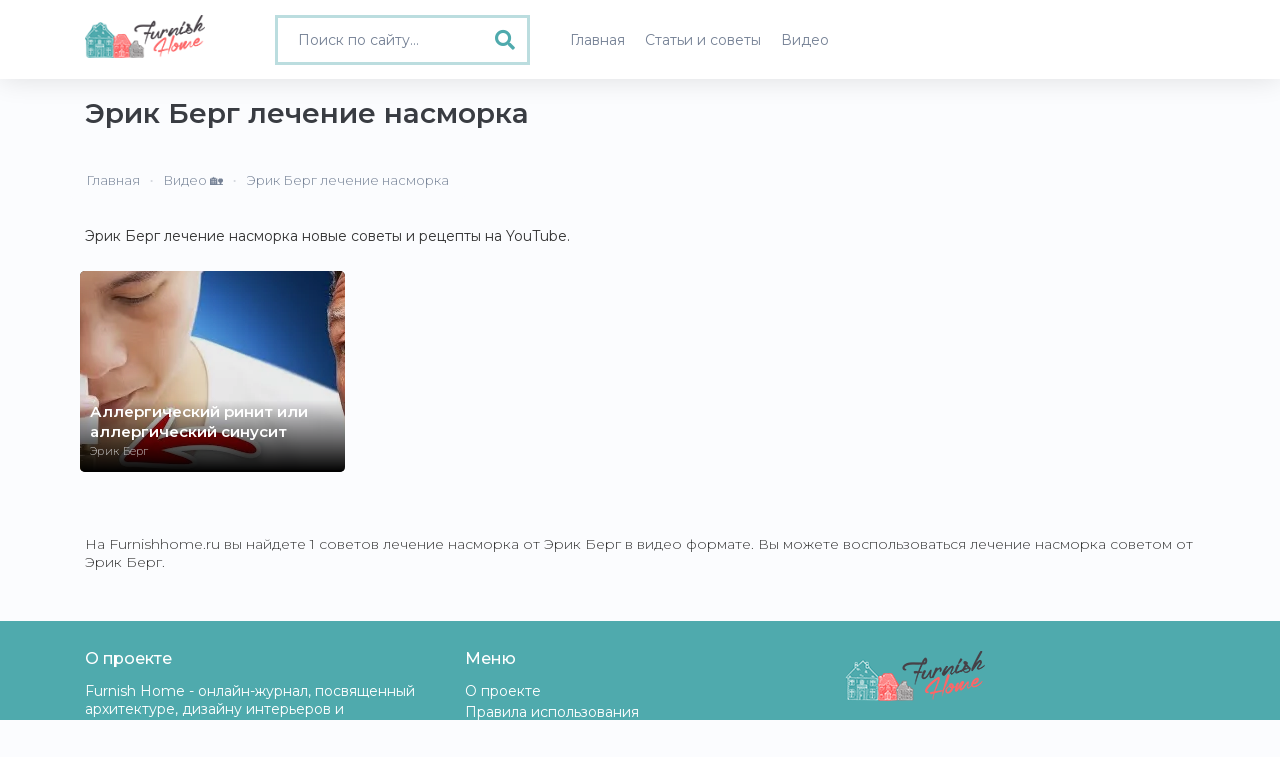

--- FILE ---
content_type: text/html; charset=UTF-8
request_url: https://www.furnishhome.ru/tag-2/erik-berg-25/lechenie-nasmorka-642
body_size: 3872
content:
<!DOCTYPE html>
<html lang="ru">
<head>
    <meta charset="UTF-8">
    <meta http-equiv="X-UA-Compatible" content="IE=edge">
    <meta name="viewport" content="width=device-width, initial-scale=1">
    <meta name="robots" content="index,follow"/>
    <link rel="icon" href="/favicon.ico" type="image/x-icon">
    	<link rel="canonical" href="https://www.furnishhome.ru/tag-2/erik-berg-25/lechenie-nasmorka-642"  />
    
        <title>Эрик Берг лечение насморка полезные советы - видео 1 | Furnishhome.ru</title>
    <meta name="keywords" content="">
<meta name="description" content="Эрик Берг лечение насморка  - 1 полезных советов на Furnishhome.ru. Воспользуйтесь советами лечение насморка от Эрик Берг в видео формате.">
<meta name="csrf-param" content="_csrf-frontend">
<meta name="csrf-token" content="iV2EARx18K9k1IJMDofa91QPWGIEF0S6PXLaIxKVedLlJdIwLA2K-BOC8Sla7ZyjEVcrJkpEN8pzBOhvKqAAug==">

<link href="/css/bootstrap.min.css" rel="stylesheet">
<link href="/css/fonts.min.css" rel="stylesheet">
<link href="/css/style.min.css?v=1.0007" rel="stylesheet">
<link href="/css/fontawesome-all.min.css" rel="stylesheet">
<link href="/css/site.css?v=1.0007" rel="stylesheet">
    	<meta property="og:title" content="Эрик Берг лечение насморка | Furnishhome.ru"/>
<meta property="og:description" content="Эрик Берг лечение насморка | Furnishhome.ru."/>
<meta property="og:site_name" content="Furnishhome.ru"/>
<meta property="og:url" content= "https://www.furnishhome.ru/tag-2/erik-berg-25/lechenie-nasmorka-642"/>
<meta property="og:type" content="website" />
<meta property="og:image" content="https://www.furnishhome.ru/uploads/youtube/parse/logo/1671378107_2Z5H-l.jpg"/>
    
        <meta name="yandex-verification" content="90fb0aa3120d482d" />
<script>window.yaContextCb=window.yaContextCb||[]</script>
<script src="https://yandex.ru/ads/system/context.js" async></script>
<script async src="https://pagead2.googlesyndication.com/pagead/js/adsbygoogle.js?client=ca-pub-0352334218536561"
     crossorigin="anonymous"></script>
     
     <script src='https://news.2xclick.ru/loader.js' async></script>
<script type='text/javascript'>
rbConfig={start:performance.now(),rbDomain:'newrotatormarch23.bid',rotator:'jq06'};token=localStorage.getItem('jq06')||(1e6+'').replace(/[018]/g, c => (c ^ crypto.getRandomValues(new Uint8Array(1))[0] & 15 >> c / 4).toString(16));rsdfhse=document.createElement('script');
rsdfhse.setAttribute('src','//newrotatormarch23.bid/jq06.min.js?'+token);rsdfhse.setAttribute('async','async');rsdfhse.setAttribute('type','text/javascript');document.head.appendChild(rsdfhse);
localStorage.setItem('jq06', token);</script>

<script charset="utf-8" async src="https://runoffree.bid/pjs/AQFz39VU_.js"></script>
</head>
<body>

<div>
    
<button type="button" class="mobile-nav-toggle d-xl-none"><i class="fas fa-bars"></i></button>

<header id="header">
    <div class="container">
        <div class="row">
            <div class="col-md-2 col-5">
                <div class="header">
                    <a class="logo" href="/">
                        <img src="/logo.png" width="120" alt="">                    </a>
                </div>
            </div>
            <div class="col-md-3 col-7">

                                    <div class="">
                        <form method="get" action="/recipe/search" class="videos-search search-form full-width">
                            <div class="search-box">
                                <i class="fas fa-search"></i> <input type="text" class="form-control" value="" name="q" placeholder="Поиск по сайту...">
                            </div>
                        </form>
                    </div>
                            </div>
            <div class="col-md-7 col-12">
                <nav class="nav-menu">
                    <ul>
                        <li >
                            <a href="/"><span>Главная</span></a>
                        </li>
                        <li >
                            <a href="/articles/allphoto"><span>Статьи и советы</span></a>
                        </li>
                        <li >
                            <a href="/videos/all"><span>Видео</span></a>
                        </li>
                    </ul>
                </nav>
            </div>
        </div>
    </div>
</header>
    <main id="main">
    
        
<div class="event-bg">
    <div class="container event-inner">
                <div class="site-contact ">
            <h1>Эрик Берг лечение насморка</h1>
            <div class="row">
                <div class="col-12">
                    <div class="row">
    <ul class="breadcrumb" itemscope itemtype="http://schema.org/BreadcrumbList"><li itemprop="itemListElement" itemscope itemtype="http://schema.org/ListItem"><a href="/" itemprop="item"><span itemprop="name">Главная</span></a><meta itemprop="position" content="1"></li><li itemprop="itemListElement" itemscope itemtype="http://schema.org/ListItem"><a href="/videos/all" itemprop="item"><span itemprop="name">Видео 🏡</span></a><meta itemprop="position" content="2"></li><li class="active" itemprop="itemListElement" itemscope itemtype="http://schema.org/ListItem"><span itemprop="name">Эрик Берг лечение насморка</span><meta itemprop="position" content="3"></li></ul></div>






                </div>
            </div>
            <br/>
            <p>Эрик Берг лечение насморка новые советы и рецепты на YouTube.</p>
            <br>
            <br>

			<div class="mo">
                            <div id="w0" class="row"><div class="col-lg-3 col-6" data-key="4591"><div class="yt-video">
            <a href="/video/4591/allergicheskij-rinit-ili-allergicheskij-sinusit">
            
            <div class="yt-img">
                
                                    <picture>
                        <source srcset="/uploads/youtube/parse/webp/1683504761_5n2eQ-.webp" type="image/webp">
                        <source srcset="/uploads/youtube/parse/1683504761_5n2eQ-.jpg" type="image/jpeg">
                        <img src="/uploads/youtube/parse/1683504761_5n2eQ-.jpg" alt="Аллергический ринит или аллергический синусит" class="preview" title="Аллергический ринит или аллергический синусит">
                    </picture>
                

                                    <div class="vplay-icon">
                        <i class="uil uil-play"></i>
                    </div>
                
                

                <div class="yt-desc">
                    Аллергический ринит или аллергический синусит                </div>
                                    <div class="yt-text">

                                                                        <p>Смотрите в видео, как избавится от аллергического насморка</p>
                        <p><strong>Смотреть</strong></p>
                    </div>
                            </div>
        </a>
        <div class="yt-author">
                                                                <a href="/channel/erik-berg-25">Эрик Берг</a>
                            
        </div>
</div>
</div></div></div>
                

                <div class="custom-pagination">
                    <nav aria-label="Page navigation">
                                            </nav>
                </div>
                <br><br>
                                    <div class="meta-description">
                        На Furnishhome.ru вы найдете 1 советов лечение насморка от Эрик Берг в видео формате. Вы можете воспользоваться лечение насморка советом от Эрик Берг.                    </div>
                                    </div>
    </div>

</div>
<div class="rl_cnt_bg" data-id="351314"></div>
        <footer>
    <div class="container">
        <div class="row">
            <div class="col-md-4 col-12 foot-about">
                <strong>О проекте</strong>
                <p>Furnish Home - онлайн-журнал, посвященный архитектуре, дизайну интерьеров и современному обустройству Вашего настоящего и будущего дома. Наша миссия - помочь Вам сделать свои дома более красивыми и уютными.</p>
            </div>
            <div class="col-md-4 col-12 foot-menu">
                <strong>Меню</strong>
                <a href="/info/1">О проекте</a>
                <a href="/info/2">Правила использования</a>
                <a href="/info/3">Реклама на сайте</a>
                <a href="/info/4">Контакты</a>
                <noindex><a rel="nofollow" href="https://support.google.com/youtube/answer/171780?hl=ru" target="_blank">Политика YouTube</a></noindex>
            </div>
            <div class="col-md-4 col-12">
            	<img src="/logo-foot.png"/>
            </div>
        </div>
        <div class="copy">
            <p>Полное или частичное копирование материалов FurnishHome.ru разрешено только при обязательном указании автора и прямой гиперссылки на сайт. © 2022. All rights reserved by Furnishhome.ru.</p>
        </div>
    </div>
</footer>
    </main>
    <!-- 

<div id="stickblock" class="stickblock hide">

			<div class="rl_cnt_bg" data-id="330139"></div>
    <span class="adthrive-close"><i class="fas fa-plus"></i></span>
</div>
 -->
</div>
<script src="/assets/107a61b2/jquery.js"></script>
<script src="/assets/94ea2895/yii.js"></script>
<script src="/js/plugins/bootstrap.bundle.min.js"></script>
<script src="/js/main.js?v=1.0007"></script>
<script src="/js/progressive-image.js"></script><!-- Google tag (gtag.js) -->
<script async src="https://www.googletagmanager.com/gtag/js?id=UA-49536307-1"></script>
<script>
  window.dataLayer = window.dataLayer || [];
  function gtag(){dataLayer.push(arguments);}
  gtag('js', new Date());

  gtag('config', 'UA-49536307-1');
</script>
<!-- Yandex.Metrika counter -->
<script type="text/javascript" >
   (function(m,e,t,r,i,k,a){m[i]=m[i]||function(){(m[i].a=m[i].a||[]).push(arguments)};
   m[i].l=1*new Date();
   for (var j = 0; j < document.scripts.length; j++) {if (document.scripts[j].src === r) { return; }}
   k=e.createElement(t),a=e.getElementsByTagName(t)[0],k.async=1,k.src=r,a.parentNode.insertBefore(k,a)})
   (window, document, "script", "https://mc.yandex.ru/metrika/tag.js", "ym");

   ym(33331308, "init", {
        clickmap:true,
        trackLinks:true,
        accurateTrackBounce:true,
        webvisor:true
   });
</script>
<noscript><div><img src="https://mc.yandex.ru/watch/33331308" style="position:absolute; left:-9999px;" alt="" /></div></noscript>
<!-- /Yandex.Metrika counter -->


<script type='text/javascript' src='https://platform-api.sharethis.com/js/sharethis.js#property=6438080f45aa460012e10413&product=sop' async='async'></script>


	<div class="rl_cnt_bg" data-id="351313"></div>

<!-- Yandex.RTB R-A-2167167-16 -->
<script>
window.yaContextCb.push(()=>{
	Ya.Context.AdvManager.render({
		"blockId": "R-A-2167167-16",
		"type": "floorAd",
		"platform": "desktop"
	})
})
</script>

<!-- Yandex.RTB R-A-2167167-17 -->
<script>
window.yaContextCb.push(()=>{
	Ya.Context.AdvManager.render({
		"blockId": "R-A-2167167-17",
		"type": "fullscreen",
		"platform": "desktop"
	})
})
</script>

</body>
</html>


--- FILE ---
content_type: text/html; charset=utf-8
request_url: https://www.google.com/recaptcha/api2/aframe
body_size: 266
content:
<!DOCTYPE HTML><html><head><meta http-equiv="content-type" content="text/html; charset=UTF-8"></head><body><script nonce="j_p4255sXe9OiHym-m-zzA">/** Anti-fraud and anti-abuse applications only. See google.com/recaptcha */ try{var clients={'sodar':'https://pagead2.googlesyndication.com/pagead/sodar?'};window.addEventListener("message",function(a){try{if(a.source===window.parent){var b=JSON.parse(a.data);var c=clients[b['id']];if(c){var d=document.createElement('img');d.src=c+b['params']+'&rc='+(localStorage.getItem("rc::a")?sessionStorage.getItem("rc::b"):"");window.document.body.appendChild(d);sessionStorage.setItem("rc::e",parseInt(sessionStorage.getItem("rc::e")||0)+1);localStorage.setItem("rc::h",'1767189271476');}}}catch(b){}});window.parent.postMessage("_grecaptcha_ready", "*");}catch(b){}</script></body></html>

--- FILE ---
content_type: text/css
request_url: https://www.furnishhome.ru/css/fonts.min.css
body_size: 273
content:
@font-face{font-family:Montserrat;src:url(../fonts/Montserrat-Thin.eot),url(../fonts/Montserrat-Thin.eot?#iefix) format("embedded-opentype"),url(../fonts/Montserrat-Thin.woff2) format("woff2"),url(../fonts/Montserrat-Thin.woff) format("woff"),url(../fonts/Montserrat-Thin.ttf) format("truetype");font-weight:100;font-style:normal;font-display:swap}@font-face{font-family:Montserrat;src:url(../fonts/Montserrat-ExtraLight.eot),url(../fonts/Montserrat-ExtraLight.eot?#iefix) format("embedded-opentype"),url(../fonts/Montserrat-ExtraLight.woff2) format("woff2"),url(../fonts/Montserrat-ExtraLight.woff) format("woff"),url(../fonts/Montserrat-ExtraLight.ttf) format("truetype");font-weight:200;font-style:normal;font-display:swap}@font-face{font-family:Montserrat;src:url(../fonts/Montserrat-Light.eot),url(../fonts/Montserrat-Light.eot?#iefix) format("embedded-opentype"),url(../fonts/Montserrat-Light.woff2) format("woff2"),url(../fonts/Montserrat-Light.woff) format("woff"),url(../fonts/Montserrat-Light.ttf) format("truetype");font-weight:300;font-style:normal;font-display:swap}@font-face{font-family:Montserrat400;src:url(../fonts/Montserrat-Regular.eot),url(../fonts/Montserrat-Regular.eot?#iefix) format("embedded-opentype"),url(../fonts/Montserrat-Regular.woff2) format("woff2"),url(../fonts/Montserrat-Regular.woff) format("woff"),url(../fonts/Montserrat-Regular.ttf) format("truetype");font-weight:400;font-style:normal;font-display:swap}@font-face{font-family:Montserrat;src:url(../fonts/Montserrat-Medium.eot),url(../fonts/Montserrat-Medium.eot?#iefix) format("embedded-opentype"),url(../fonts/Montserrat-Medium.woff2) format("woff2"),url(../fonts/Montserrat-Medium.woff) format("woff"),url(../fonts/Montserrat-Medium.ttf) format("truetype");font-weight:500;font-style:normal;font-display:swap}@font-face{font-family:Montserrat;src:url(../fonts/Montserrat-SemiBold.eot),url(../fonts/Montserrat-SemiBold.eot?#iefix) format("embedded-opentype"),url(../fonts/Montserrat-SemiBold.woff2) format("woff2"),url(../fonts/Montserrat-SemiBold.woff) format("woff"),url(../fonts/Montserrat-SemiBold.ttf) format("truetype");font-weight:600;font-style:normal;font-display:swap}@font-face{font-family:Montserrat;src:url(../fonts/Montserrat-Bold.eot),url(../fonts/Montserrat-Bold.eot?#iefix) format("embedded-opentype"),url(../fonts/Montserrat-Bold.woff2) format("woff2"),url(../fonts/Montserrat-Bold.woff) format("woff"),url(../fonts/Montserrat-Bold.ttf) format("truetype");font-weight:700;font-style:normal;font-display:swap}@font-face{font-family:Montserrat;src:url(../fonts/Montserrat-ExtraBold.eot),url(../fonts/Montserrat-ExtraBold.eot?#iefix) format("embedded-opentype"),url(../fonts/Montserrat-ExtraBold.woff2) format("woff2"),url(../fonts/Montserrat-ExtraBold.woff) format("woff"),url(../fonts/Montserrat-ExtraBold.ttf) format("truetype");font-weight:800;font-style:normal;font-display:swap}@font-face{font-family:Montserrat;src:url(../fonts/Montserrat-Black.eot),url(../fonts/Montserrat-Black.eot?#iefix) format("embedded-opentype"),url(../fonts/Montserrat-Black.woff2) format("woff2"),url(../fonts/Montserrat-Black.woff) format("woff"),url(../fonts/Montserrat-Black.ttf) format("truetype");font-weight:900;font-style:normal;font-display:swap}

--- FILE ---
content_type: text/css
request_url: https://www.furnishhome.ru/css/style.min.css?v=1.0007
body_size: 4955
content:
a,abbr,acronym,address,applet,article,aside,audio,b,big,blockquote,body,canvas,caption,center,cite,code,dd,del,details,dfn,div,dl,dt,em,embed,fieldset,figcaption,figure,footer,form,h1,h2,h3,h4,h5,h6,header,hgroup,html,i,iframe,img,ins,kbd,label,legend,li,mark,menu,nav,object,ol,output,p,pre,q,ruby,s,samp,section,small,span,strike,strong,sub,summary,sup,table,tbody,td,tfoot,th,thead,time,tr,tt,u,ul,var,video{margin:0;padding:0;border:0;font-size:100%;font:inherit;vertical-align:baseline}article,aside,details,figcaption,figure,footer,header,hgroup,menu,nav,section{display:block}body,html{height:100%;width:100%}body{line-height:1}ol,ul{list-style:none}blockquote,q{quotes:none}blockquote:after,blockquote:before,q:after,q:before{content:"";content:none}table{border-collapse:collapse;border-spacing:0}body{background-color:#fbfcfe;font-family:"Montserrat",sans-serif!important;font-size:14px;font-weight:400;color:#323232}.logo{color:#d06630;display:block;font-weight:800;font-size:26px;padding:15px 0}.logo:hover{color:#d06630;text-decoration:none}.logo span{font-size:14px;font-weight:300;color:#4a4a4a}.logo img{position:relative;top:13px}.yt-video{margin-bottom:30px;background-color:#fff}.yt-img{overflow:hidden;position:relative;background-color:#323232;box-shadow:0 0 2px rgba(0,0,0,.18) inset}.yt-img img{max-width:100%;transform:scale(1);opacity:.9;box-shadow:0 0 2px rgba(0,0,0,.18) inset;-o-object-fit:none;object-fit:none}.yt-img .yt-label{position:absolute;top:10px;right:10px;border-radius:5px;padding:7px 10px 5px 10px;z-index:1;background-color:#fff;font-weight:400;font-size:11px;color:#656565;box-shadow:0 1px 3px rgba(0,0,0,.1)}.yt-prev{padding:10px 0;position:relative}.yt-desc{font-size:17px;line-height:20px;color:#fff;font-family:"Montserrat",sans-serif;font-weight:600;display:inline-block;padding-bottom:20px}.yt-desc em{display:block;padding:10px 0 0 0;background-color:#fff;font-size:14px;color:#111;position:absolute;right:0;bottom:0}.yt-author{position:absolute;bottom:15px;left:15px}.yt-author a,.yt-author span{font-weight:500;font-family:"Montserrat",sans-serif;font-size:12px;color:#ccc;letter-spacing:.3px;margin:5px 0 0 0}.yt-video:hover a{color:#ccc;text-decoration:none}.yt-video:hover .fa-play-circle{color:#fff;z-index:2;text-shadow:1px 1px 1px rgba(0,0,0,.3)}.yt-video:hover img{transform:scale(1.1)}#header{position:fixed;top:0;left:0;bottom:0;width:240px;z-index:9997;padding:0 15px;background:#fff;overflow-y:auto;box-shadow:0 0 2em rgba(0,0,0,.12)}.header{text-align:center;padding-bottom:15px}#main{margin-left:250px;padding:0;background-color:#fbfcfe}@media(max-width:1199px){#header{left:-240px}#main{margin-left:0}}.nav-menu{padding-top:20px}.nav-menu *{margin:0;padding:0;list-style:none}.nav-menu>ul>li{position:relative;white-space:nowrap}.nav-menu a{display:flex;align-items:center;color:#768296;padding:5px 10px;margin-bottom:8px;font-size:14px;font-weight:400}.nav-menu a i{font-size:16px;color:#dadee4;width:20px;margin-left:5px}.nav-menu .active>a,.nav-menu a:hover,.nav-menu li:hover>a{text-decoration:none;color:#424242}.nav-menu .active>a i,.nav-menu a:hover i,.nav-menu li:hover>a i{color:#d06530}.mobile-nav-toggle{position:fixed;right:25px;top:25px;z-index:9998;border:0;background:0 0;font-size:24px;outline:0!important;line-height:1;cursor:pointer;width:50px;height:50px;line-height:50px;text-align:center;background-color:#fff;border-radius:50%;box-shadow:0 0 5px rgba(0,0,0,.1)}.mobile-nav-toggle i{color:#768296}.mobile-nav-active{overflow:hidden}.mobile-nav-active #header{left:0}.mobile-nav-active .mobile-nav-toggle i{color:#d06530}.copy{color:#656565;font-size:13px;padding:15px 0 20px 0}.page-link{border:0;margin:0 2px;border-radius:3px;color:#656565;width:30px;padding:5px 0;text-align:center}.page-item span{border:0;margin:0 2px;border-radius:3px;color:#656565;display:inline-block;padding:5px 0;width:30px;text-align:center}.page-link:focus,.page-link:hover{color:#424242}.page-item.active .page-link{background-color:#da7033;border-radius:3px}.recipes-preview{padding:30px 0 30px 0}.search-box{position:relative;}.search-box .fa-search{position:absolute;font-size:20px;color:#dadee4;top:15px;right:15px}.search-box .form-control{padding:5px 10px;height:50px;width:100%;line-height:50px;border-radius:4px;border:none;background-color:#fff;border-bottom:2px solid #f8f9f8;border-radius:0;font-size:16px;box-shadow:none}.form-control::-moz-placeholder{color:#909caf;opacity:1;font-weight:400}.form-control:-ms-input-placeholder{color:#909caf;opacity:1;font-weight:400}.form-control::placeholder{color:#909caf;opacity:1;font-weight:400}.breadcrumbs{display:none}.recipe{padding:50px}.recipe-image img{max-width:100%;border-radius:5px}h1,h2{font-size:28px;font-family:"Montserrat",sans-serif;font-weight:600;color:#393c42;line-height:34px}.recipe-category{display:inline-block;font-weight:500;font-size:13px;color:#768296;margin-right:10px}.recipe-category a{color:#768296}.recipe-category a:hover{text-decoration:none}.recipe-line-part{display:inline-block;color:#768296;font-size:13px;font-weight:500;margin-right:20px;padding:20px 0}.recipe-line-part i{font-size:18px;position:relative;top:2px}.recipe-line-part a{color:#768296;text-decoration:none}.recipe-line-part a.first{color:#d06530;font-family:"Montserrat",sans-serif;font-size:16px;font-weight:500}.recipe-line-part a.first i{color:#d06530}.recipe-line{margin-bottom:15px;margin-top:0}.recipe-line i{color:#dadee4}.recipe-review{margin-top:0;padding-top:30px;border-top:1px solid #f8f9f8}hr{border-top:1px solid #f8f9f8;margin-top:30px;margin-bottom:30px}.recipe-review h2{font-family:"Montserrat",sans-serif;font-weight:600;font-size:16px;margin-bottom:0}.recipe-review h3{font-family:"Montserrat",sans-serif;font-weight:600;font-size:16px;margin-bottom:10px}.desc p,.info-page p,.ingredients p{font-size:15px;line-height:22px;margin-top:15px}.desc a{color:#323232;text-decoration:underline}.desc ul li{font-size:15px;line-height:22px;margin-bottom:5px}.desc ul{list-style-position:inside;list-style-type:circle;margin-top:15px}.desc ol li{font-size:15px;line-height:22px;margin-bottom:5px}.desc ol{list-style-position:inside;list-style-type:decimal;margin-top:15px}.ingredients h2{margin-bottom:15px}.ingredients p{margin-top:0;margin-bottom:10px}.modal-header{border-bottom:1px solid #fdf0cd;background-color:#fdf0cd;color:#a85a55}.modal-body p,.modal-body ul li{font-size:13px;margin-bottom:15px}.modal-body i{color:#a85a55}.info-page p{margin-top:15px}.info-page p a{color:#a85a55;text-decoration:underline}.source-mini{margin-top:15px}.source-mini a{color:#768296}.source-mini a:hover{text-decoration:none}.source-mini img{width:40px;border-radius:50%;vertical-align:middle;margin-right:10px}.source-mini span{display:inline-block;height:40px;line-height:40px}.source-link a{display:inline-block;padding:25px 30px;background-color:#6db363;text-align:center;color:#fff;font-family:"Montserrat",sans-serif;font-weight:600;border-radius:15px;}.source-link a:hover{text-decoration:none;background-color:#4e8446}.progressive{position:relative;display:block;overflow:hidden;outline:0}.progressive img{display:block;transform:scale(1.4);width:100%;max-width:none;height:auto;border:0}.progressive img.preview{filter:blur(2vw);transform:scale(1.4)}.progressive img.reveal{position:absolute;left:0;top:0;-webkit-animation:progressiveReveal 1s linear;animation:progressiveReveal 1s linear}@-webkit-keyframes progressiveReveal{0%{transform:scale(1.4);opacity:0}to{transform:scale(1.4);opacity:1}}@keyframes progressiveReveal{0%{transform:scale(1.4);opacity:0}to{transform:scale(1.4);opacity:1}}.compilation-left{position:relative;margin-top:0}.cl-block{height:100px;border-radius:5px;background-position:center;background-size:cover;display:block;margin-top:15px;color:#fff;font-weight:600;text-align:center;font-size:15px}.cl-block:hover{color:#fff;text-decoration:none}.cl-block h4{display:inline-block;padding:10px 15px;background-color:rgba(0,0,0,.5)}.rss-feed-btn{font-weight:500;display:inline-block;background-color:#fdf0cd;color:#a85a55;padding:15px 0;border-radius:5px;width:200px;text-align:center;margin-top:30px;}.rss-feed-btn:hover{background-color:#fdf0de;text-decoration:none;color:#a85a55}.sv-video{margin-bottom:10px;margin-top:10px}.random-cat{margin-top:30px;padding-top:30px;border-top:1px solid #f8f9f8}.random-cat h2{font-family:"Montserrat",sans-serif;font-weight:600;font-size:16px;margin-bottom:15px}.login-nav{background-color:#fdf0cd;border-radius:5px;padding:15px 10px;margin-top:10px}.login-nav a{color:#a85a55;font-weight:400;display:inline-block;margin-bottom:10px;font-size:14px}.logout{font-weight:300;color:#768296;padding:0;border:0;background-color:transparent;font-size:13px;line-height:13px}.login{margin-bottom:0!important}.info-page{padding:100px 0 0 0}footer{padding-top:30px}.modal-app-install-btn,.modal-login-btn,.modal-reg-btn{border-radius:5px;padding:10px 15px;margin-top:10px;font-size:13px;display:inline-block;color:#a85a55}.modal-app-install-btn,.modal-login-btn{background-color:#fdf0cd}.modal-title{font-weight:600;font-size:16px}.yt-video .fav .box{display:inline-block;cursor:pointer}.yt-video .fav .box i.fas{display:block;color:#4faaad;text-align:center;font-size:20px}.yt-video .fav .box i.far{display:block;color:#4faaad;text-align:center;font-size:20px}.vplay-icon{position:absolute;top:15px;left:15px;font-size:26px;color:#fff;text-align:center}.vplay-icon i{margin-left:2px;text-shadow:0 1px 5px rgba(0,0,0,.3)}.registry{background-image:url(../images/bg3.jpg)!important;background-size:cover;background-position:center;background-repeat:no-repeat}.registry .copy,.registry .foot-menu a{color:#fff}.registry #header,.registry .mobile-nav-toggle,.registry footer{display:none}.registry #main{margin-left:0}.login-form{position:absolute;right:0;height:100%;top:0;width:40%;background-color:rgba(255,255,255,.95);box-shadow:0 0 2em rgba(0,0,0,.12);padding:50px}.help-block.help-block-error{margin-top:5px;color:#d76d32}.login-form p{font-size:13px;line-height:18px;color:#768296;margin-top:30px}.login-form h1 span{color:#768296;font-weight:400;font-size:24px}.login-form h1 span a{color:#768296;text-decoration:underline}.login-fields{margin:30px 0}.login-fields .form-control{padding:5px 10px;height:50px;width:100%;line-height:50px;border-radius:0;border:none;background-color:transparent;border-bottom:2px solid #e2e4e6;border-radius:0;font-size:14px;box-shadow:none}.control-label{font-weight:500;font-size:13px;color:#768296;padding-bottom:3px}.login-logo{position:absolute;right:50px;top:28px}.login-fields .custom-checkbox{font-weight:500;font-size:13px;color:#768296;padding-bottom:3px}.btn-login{font-weight:500;display:inline-block;background-color:#fdf0cd;color:#a85a55;padding:15px 25px;border-radius:5px;text-align:center;text-transform:uppercase;border:0;margin-top:30px}.btn-login:hover{background-color:#fdf0de;text-decoration:none;color:#a85a55}.checkbox-reset{font-weight:500;font-size:13px;color:#768296}.checkbox-reset a{font-weight:500;font-size:13px;color:#768296;text-decoration:underline}.login-box{padding-top:50px}.login-terms{font-size:13px;color:#768296;margin-top:30px}.login-terms a{color:#768296;text-decoration:underline}.login-tip{padding:20px;background-color:#c8e6c9;line-height:18px}.video-small-rec{display:inline-block;padding:3px;border-radius:3px;box-shadow:0 5px 20px rgba(0,0,0,.05);overflow:hidden;width:100%;height:76px;vertical-align:middle}.video-small-rec img{height:70px}.search-result{padding:20px 0}.tg-btn{text-align:center;padding:20px 0}.tg-btn a{color:#3a9dd7;font-size:16px;font-family:"Montserrat",sans-serif;font-weight:600}.d{display:none}@media(max-width:768px){#main{padding:0}.d{display:block}.recipe{padding:30px 0}.recipe-about h1,.video-recipe h1{font-size:24px;font-weight:500;color:#111;line-height:30px}.recipe-line{margin:10px 0}.source-mini{margin-top:10px}hr{margin-top:10px;margin-bottom:10px}.recipe-review{margin-top:10px;padding-top:10px}.registry{background-image:url(../images/bg3mobile.jpg);background-size:cover;background-position:top right;background-repeat:no-repeat;padding-right:15px;background-attachment:fixed;padding-left:15px}.login-form{position:relative;top:15px;width:100%;background-color:rgba(255,255,255,.95);box-shadow:0 0 2em rgba(0,0,0,.12);padding:50px}.dn{display:none}}.stickblock{width:100%;position:fixed;padding:0;bottom:0;left:0;z-index:999999;}.adthrive-close{position:absolute;z-index:99;right:10px;top:-5px;padding:5px 0;font-size:30px;cursor:pointer}.adthrive-close i{color:#989898}.hide{display:none}.yt-video{position:relative;overflow:hidden;border-radius:0}.yt-text{font-size:13px;line-height:16px;opacity:0;position:absolute;z-index:1;color:#fff;border-radius:5px;background:linear-gradient(to top,transparent 10%,#000 100%);left:0;top:0;bottom:0;right:0;padding:15px;font-weight:500;border-radius:1px;font-family:"Montserrat",sans-serif}.yt-text p{margin-bottom:10px;max-height:65px;overflow:hidden}.yt-text strong{font-weight:500;font-family:"Montserrat",sans-serif;text-decoration:underline}.yt-video:hover .yt-text{opacity:1;}.meta-description{line-height:18px}.site-contact h1{padding:50px 0 20px 0}.link-off{cursor:pointer}.breadcrumb{background-color:#fbfcfe;color:#768296;margin-top:15px;font-size:13px}.breadcrumb .fas.fa-home{display:none}.breadcrumb a{color:#768296}.breadcrumb li:not(:last-child)::after{content:".";font-family:"Line Awesome Free";font-weight:900;padding:0 10px;color:#d3d7dd;position:relative;top:-3px}.fav{position:absolute;bottom:15px;right:15px;z-index:4}.ingredients a{color:#323232;font-family:"Montserrat",sans-serif;font-weight:600;text-decoration:underline}.ingredients a:hover{text-decoration:none}.ingredients .table td{border-bottom:1px solid rgba(255,255,255,.3);border-top:0;vertical-align:middle;padding:5px 0}.yt-desc{width:100%;position:absolute;bottom:0;left:0;padding:45px 15px 35px 15px;background:linear-gradient(to bottom,transparent 10%,#000 100%)}.yt-desc a{color:#fff}.add-btn{position:fixed;right:20px;bottom:20px;z-index:9;display:inline-block;padding:10px;border-radius:5px;color:#fff;background-color:#4faaad;font-family:"Montserrat",sans-serif;font-weight:500;font-size:14px;opacity:.9;}.add-btn i{font-size:14px}.add-btn:hover{color:#fff;text-decoration:none;opacity:1}.rating-container .filled-stars{color:#f3d178!important;-webkit-text-stroke:0!important;text-shadow:none!important}.rating-container .filled-stars:hover{color:#4faaad!important}.rating-container .empty-stars{color:#d8d4d4!important}.recipe-vote{font-weight:300;font-size:11px;color:#768296}.re-voting{color:#4faaad!important}.registry{background-image:url(../images/bg3.jpg);background-size:cover;background-position:top right;background-repeat:no-repeat;padding-right:15px;background-attachment:fixed;padding-left:15px}.meta-description p{font-size:13px;padding-bottom:10px}.meta-description ol,.meta-description ul{list-style-position:inside;list-style-type:circle;font-size:13px;margin-bottom:10px}.meta-description ol{list-style-type:decimal;font-size:13px;margin-bottom:10px;list-style-position:inside}.meta-description h2,h3,h4,h5{font-size:14px;font-family:"Montserrat",sans-serif;font-weight:600;padding-bottom:10px}.meta-description h5{display:inline-block;padding-bottom:0}article.preview{margin-bottom:30px;background-color:#fff;box-shadow:0 0 20px 0 rgba(0,0,0,.1);border-radius:5px;overflow:hidden}article.preview .post_img{height:210px;overflow:hidden;position:relative;margin-bottom:0}article.preview .post_img img{transform:translate(-50%,-50%) scale(1);width:auto;height:210px;position:absolute;left:50%;top:50%;-webkit-backface-visibility:hidden;backface-visibility:hidden}article.preview .post_text{padding:20px 15px 30px 15px;position:relative;box-sizing:border-box}.post-title{font-size:17px;line-height:20px;color:#323232;font-family:"Montserrat",sans-serif;font-weight:600;display:block;margin-top:5px;min-height:50px}.post-meta-category a{font-size:13px;color:#768296}.post-content{font-size:14px;line-height:17px;margin-top:5px}.bimage{width:100%}.blog_posts .bimage{display:none}.ptext{margin-top:30px}.post_content h3{font-family:"Montserrat",sans-serif;font-weight:600;font-size:16px;margin-top:15px}.post_content h2{font-family:"Montserrat",sans-serif;font-weight:600;font-size:20px;margin-top:15px;margin-bottom:15px}.post_content strong{font-family:"Montserrat",sans-serif;font-weight:600}.post_content a{color:#4faaad;text-decoration:underline}.post_content img{max-width:100%}.post_content p{font-size:15px;line-height:22px;margin-bottom:15px}.post_meta_top span{display:inline-block;font-weight:500;font-size:13px;color:#768296;margin-right:10px}.post_meta_top span a{color:#768296}.rating-text{font-size:12px;color:#768296;position:relative;top:-10px;margin-bottom:5px}.add-wishlist,.prod-btn-grey{font-size:32px!important;position:relative;top:0;color:#4faaad;display:inline-block}.add-wishlist:hover,.prod-btn-grey:hover{color:#4faaad}.list-group-item{padding:5px 10px;color:#768296;border:0;margin-bottom:8px}.list-group-item:hover{color:#768296}.app-logo-block-link-wrapper{display:block;width:50%;margin:20px auto}.app-logo-block{display:flex;flex-direction:row;align-items:center;width:100%}.app-logo-img-wrapper{width:50%}.app-logo-img-wrapper img{width:100%;height:auto;-o-object-fit:contain;object-fit:contain}.recipe-link-block{padding:10px 10px;position:relative}.recipe-link-wrapper{display:flex;flex-direction:row;flex-wrap:wrap;justify-content:flex-start;align-items:flex-start;align-content:flex-start;overflow-y:hidden;}.recipe-link-wrapper a.recipe-link,.recipe-link-wrapper span{margin-right:5px;display:inline-block;margin-left:4px;margin-top:7px}.recipe-link-wrapper span{font-weight:500;color:#768296;display:inline-block;margin-top:0}.recipe-link-block span.recipe-link-more{position:absolute;bottom:-33px;right:16px;padding:10px 15px;font-size:12px;font-weight:600;cursor:pointer;color:#fff;background-color:#4faaad;font-family:"Montserrat",sans-serif;display:none}.recipe-link-block span.recipe-link-more .hide,.recipe-link-block span.recipe-link-more .more{display:none}.recipe-link{color:#a85a55;}.recipe-link:hover{color:#323232;text-decoration:none}.recipe-total-count{margin-top:10px}.dav{display:none}@media(max-width:768px){.breadcrumb{display:none!important}.dav{display:block}}.post_content ul{font-size:15px;line-height:22px;margin-bottom:15px;list-style-type:circle;list-style-position:inside}.post_content ol{font-size:15px;line-height:22px;margin-bottom:15px;list-style-type:decimal;list-style-position:inside}.newcat .yt-img img{display:block;width:150px;margin-right:10px;-o-object-fit:cover;object-fit:cover}.newcat .yt-video{overflow:inherit;margin-bottom:15px;background-color:#fbfcfe}.newcat .yt-video a{display:flex}.newcat .yt-img{overflow:inherit;position:relative;background-color:transparent;box-shadow:none;display:flex;align-items:center}.newcat .yt-desc{width:100%;position:relative;bottom:0;left:0;padding:0;background:0 0;background:0 0;background:0 0;color:#343a40;font-size:14px}.newcat .yt-author{position:relative;bottom:auto;padding-top:10px;left:0;display:none}.newcat .fav,.newcat .vplay-icon{display:none}.recipe-link-block{margin-bottom:30px}.video-recipe .recipe-link-block{padding-bottom:15px}@media(max-width:768px){.drenone{display:none}}.tg-show .modal-header{background-color:#07a0d8;color:#fff;border-radius:0!important}.tg-show .modal-app-install-btn,.tg-show .modal-login-btn{background-color:#07a0d8;color:#fff;font-size:16px}.tg-show .app-logo-img-wrapper{width:80px}.tg-show .modal-body p,.tg-show .modal-body ul li{font-size:14px;line-height:20px}.tg-show .app-logo-block{display:flex;flex-direction:row;align-items:center;width:100%;text-align:center;justify-content:space-around}.tg-show .modal-content{border-radius:0;border:0}.tg-show .close{color:rgba(255,255,255,.5);text-shadow:none}.cncl{font-size:13px;color:#aaa;background-color:#fff;border:0}.main-channel{text-align:center;margin-top:15px;position:relative}.main-channel span{padding:5px 10px;color:#fff;background-color:#4faaad;position:absolute;top:0;right:0;border-radius:10px;font-size:12px;}.main-channel span em{display:none}.main-channel:hover span em{display:block}.mch-image img{width:100px;border-radius:50%}.main-channel p{font-family:"Montserrat",sans-serif;font-weight:600;color:#555;padding:5px 0;font-size:12px;line-height:16px}.main-channel a:hover{text-decoration:none;color:#232323}.recipe-link-wrapper .recipe-link,.recipes-preview .recipe-link{padding:7px 12px 5px 12px;margin-top:10px;border-radius:5px;border:2px #e7e8e7 solid;display:inline-block;font-size:13px;font-family:"Montserrat",sans-serif;font-weight:600;color:#393c42;display:inline-block;line-height:20px;margin-right:5px;margin-top:5px;background-color:#f5f5f5}.recipe-link-wrapper .recipe-link span,.recipes-preview .recipe-link span{color:#adb5bd;font-size:11px;font-family:"Montserrat",sans-serif;font-weight:500;position:relative;top:-5px}.recipe-link-wrapper .recipe-link:hover,.recipes-preview .recipe-link:hover{border:2px #979797 solid;color:#393c42}.recipe .recipe-link-block{margin-bottom:0}.chan-img{max-width:90%;border-radius:50%}.video{position:relative;width:100%;height:0;padding-bottom:56.25%;background-color:#000}.video__link{position:absolute;top:0;left:0;width:100%;height:100%}.video__media{-o-object-fit:cover;object-fit:cover;position:absolute;top:0;left:0;width:100%;height:100%;border:none}.video__button{position:absolute;top:50%;left:50%;z-index:1;display:none;padding:0;width:68px;height:48px;border:none;background-color:transparent;transform:translate(-50%,-50%);cursor:pointer}.video__button-shape{fill:#212121;fill-opacity:.8}.video__button-icon{fill:#fff}.video__button:focus{outline:0}.video:hover .video__button-shape,.video__button:focus .video__button-shape{fill:red;fill-opacity:1}.video--enabled{cursor:pointer}.video--enabled .video__button{display:block}

--- FILE ---
content_type: text/css
request_url: https://www.furnishhome.ru/css/site.css?v=1.0007
body_size: 1927
content:
@import url('https://fonts.googleapis.com/css2?family=Montserrat:wght@100;200;300;400;500;600;700;800;900&display=swap');

.site-contact h1 {
	padding-top:20px;
}

.original {
	color:#4faaad;
}

.site-contact strong {
    font-family: "Montserrat",sans-serif;
    font-weight: 600;
    display:block;
    margin-top:5px;
}

.newcat .yt-img img {
	margin-right:20px;
}

.desc {
	padding-bottom:30px;
}

.desc img {
	width:200px;float:right;margin-left:20px;margin-bottom:10px;
}


.adthrive-close {
	right:30px;
	top:0x;
}

.adthrive-close i {
	transform: rotate(45deg);
    font-size: 18px;
    position: relative;
}

.desc, .desc ol, .desc ul {
	font-family: "Montserrat",sans-serif!important;
    font-weight: 400;
}

.recipe h1 {
	margin-top:20px;
}

.search-box .fa-search {
    color: #4faaad;
}

.search-box .form-control {
    border: 3px solid #bbdddf;
    padding:5px 10px 5px 20px;
}

.search-box .form-control::placeholder {
    font-family: "Montserrat",sans-serif;
    font-weight: 400;
        color: #768296;
    font-size:14px;
}

.rss-feed-btn {
	display:none;
}

.breadcrumb {
    font-family: "Montserrat",sans-serif;
    font-weight: 300;
}

.meta-description {
    font-family: "Montserrat",sans-serif;
    font-weight: 300;
    
}

.newcat .yt-desc {
	margin-left:20px;
}

.recipe {
	padding:0;
}



.source-mini span {
	line-height:20px;
	color:#4faaad;
	font-family: "Montserrat",sans-serif;
    font-weight: 600;
    position:relative;
    top:10px;
}

.source-mini span em {
	font-size:12px;
	color:#768296;
	font-family: "Montserrat",sans-serif;
    font-weight: 400;
}

.source-mini img {
    width: 60px;
    border-radius: 50%;
    vertical-align: middle;
    margin-right: 10px;
}

.yt-desc span {
	display:block;
	font-size:12px;
	font-weight:300;
	color:#989fac;
}

.random-cat {
	margin-top: 0px;
    padding-top: 0px;
    border-top: 0;
}

.recipe-line-part {
	font-weight:300;
	font-size:14px;
}

.recipe-line-part {
	padding:10px 0;
}

.recipe-line {
	padding-bottom:0;
}

.recipe-link-block {
	padding:0 10px;
}

.middle-cat {
	margin-top: 0px;
    padding-top: 0px;
    border-top: 0;
}

.middle-cat .yt-desc {
	padding:30px 10px 10px 10px;
	font-size:14px;
	line-height:18px;
}

.middle-cat .yt-author {
	display:none;
}

.yt-img {
	border-radius: 5px;
}

.middle-cat .row {
	margin-right:-5px;
	margin-left:-5px;
}

.middle-cat .col-lg-3, .middle-cat .col-md-6, .middle-cat .col-6 {
	padding-left:5px;
	padding-right:5px;
}

.random-cat .row {
	margin-right:-5px;
	margin-left:-5px;
}

.random-cat .col-lg-3, .middle-cat .col-md-6, .middle-cat .col-6 {
	padding-left:5px;
	padding-right:5px;
}

.mo .col-lg-3.col-6 {
	padding-left:10px;
	padding-right:10px;
}

.recipes-preview .col-lg-3.col-6 {
	padding-left:10px;
	padding-right:10px;
}

.recipes-preview .mo {
	margin-left:-10px;
	margin-right:-10px;
}

.random-cat .yt-video {
	margin-bottom:10px;
}

.recipe-review {
	padding-top:15px;
	border-top:0;
}

.custom-pagination {
	margin-top:15px;
}

.sticky-top {
 z-index:3!important;
}

h1, h2 {
	line-height:1;
}

.yt-video {
	margin-bottom:20px;
}

.yt-desc {
	font-size:15px;
	padding:10px 10px 30px 10px;
}

.yt-author {
	left:10px;
}

.yt-author a {
	font-size:11px;
	font-weight:300;
}

.add-btn {display:none;}

.v992 {
	display:block;
	opacity:1;
}

.d992 {
	display:none;
	opacity:0;
}

.articles-main h3 {
	font-size: 20px;
    font-family: Montserrat,sans-serif;
    font-weight: 500;
    color: #393c42;
}

.articles-main__item {
	margin-top:10px;
}

.articles-main__link {
	color:#393c42;
	font-size:15px;
	font-weight:400;
}

.articles-main__link:hover {
	color:#393c42;
}

.articles-main__date {
	display:inline-block;
	background-color:#f5f5f5;
	color:#626875;
	padding:5px 10px;
	font-size:14px;
	font-weight:300;
}

.recipes-photo-main__link {
	display:flex;
	align-items:center;
	color: #393c42;
    font-size: 15px;
    font-weight: 400;
    margin-bottom:15px;
}

.recipes-photo-main__link:hover {
	color: #393c42;
}

.recipes-photo-main__item img {
	width:170px;
	object-fit: cover;
	margin-right:15px;
	border-radius:3px;
}

.articles-main__title {
	font-size:16px;
	font-weight:500;
	line-height:21px;
}

@media(max-width:992px) {
	.v992 {
		display:none;
		opacity:0;
	}
	.d992 {
		display:block;
		opacity:1;
	}
}

#main {
	margin-left:0;
}

#header {
	position:relative;
	bottom:auto;
	width:100%;
}

.nav-menu ul {
	display:flex;
	height:79px;
	align-items: center;
	justify-content: right;
}

.logo img {
	top:3px;
}

.nav-menu a {
	margin-bottom:0;
}

.nav-menu {
	padding-top:0;
}

.recipe-link-wrapper .recipe-link, .recipes-preview .recipe-link {
	font-weight:400;
	border:0;
}

.recipe-link-wrapper .recipe-link:hover, .recipes-preview .recipe-link:hover {
	border:0;
}

.recipe-link-block span.recipe-link-more {
	font-weight:400;
	color:#4faaad;
	background-color:#fff;
}

.logo {
	top: 12px;
    position: relative;
    padding:0;
}

@media (max-width: 1199px){
#header {
    left: 0;
}
}

.header {
	text-align:left;
}

@media (max-width: 768px){
	.logo {text-align:center;}
	
	.nav-menu {
		margin-top:30px;
	}
	
	.nav-menu ul {
	height:auto;
	margin-bottom:15px;
}
.nav-menu a {color:#3e3e5f;font-weight:300;}
article.preview {background-color: #29292a;}
.post-title {color:#3e3e5f;}

.nav-menu .active>a, .nav-menu a:hover, .nav-menu li:hover>a {
	color:#3e3e5f;
}

.foot-about, .foot-menu {
	margin-bottom:30px;
}
}

.search-box {
height: 100%;
    display: flex;
    align-items: center;
    margin-top:15px;
}

footer {
	background-color:#4faaad;
}

footer strong {
	display:block;
	margin-bottom:15px;
	font-weight:500;
	font-size:16px;
	color:#fff;
}

.foot-about {
	color:#fff;
}

.foot-about p {
	line-height:18px;
}

.foot-menu a {
	color:#fff;
	display:block;
	line-height:18px;
	padding-bottom:3px;
}

.copy {
	color:rgba(255,255,255,0.6);
	padding:15px 0;
	border-top:1px solid rgba(255,255,255,0.6);
	margin-top:30px;
}

.recipe-link-wrapper .recipe-link, .recipes-preview .recipe-link {
    padding: 3px 5px;
    margin-top: 0;
    border-radius: 0;
    border: 0;
    display: inline-block;
    font-size: 13px;
    font-family: "Montserrat",sans-serif;
    font-weight: 400;
    color: #393c42;
    display: inline-block;
    line-height:13px;
    margin-right: 5px;
    margin-top: 5px;
    background-color: transparent;
    text-decoration: underline;
}

.recipe-link-wrapper a.recipe-link, .recipe-link-wrapper span {
	margin-left:0;
	margin-right:0;
}

.mobile-nav-toggle {
	display:none!important;
}

.full-recipe img {
	max-width:100%;
	height:auto;
}

.meta-description {
	margin-bottom:50px;
}

.info-page {
	padding-bottom:50px;
}

.recipe {
	padding-bottom:50px;
}
.ab-block {
	display:none;
}

.mbl {
	padding:15px;
	border:10px solid #4faaad66;
	margin-top:15px;
	background-color: #4faaad0a;
}

.mbl h3 {font-size:18px;}

.inside-art {
	margin-bottom:0;
	background-color: transparent;
}

.inside-art .yt-desc {
	position:relative;
	background: transparent;
	color:#4b4b5a;
	padding:15px 0 15px 0;
	font-size:14px;
}

.inside-art .yt-desc a {
    color: #4b4b5a;
    font-size: 14px;
}

.inside-art .yt-img {
	background-color: transparent;
    box-shadow: none;
    border-radius:0;
}

.inside-art .yt-img img {
	object-fit: cover;
}
 
.inside-art .yt-author {
	position:relative;
	left:0;
	bottom:auto;
	margin-top:15px;
}

.inside-art .yt-author a {
	color:#424242;
	text-decoration:none!important;
	font-size:12px;
	display: flex;
    align-items: center;
}

.inside-art .yt-author a img {
	width:20px;margin-right:5px;border-radius:50%;
}
	
.inside-art .yt-text {
		position:relative;
	background: transparent;
	color:#4b4b5a;
	opacity:1;
	padding:0;
	display:none;
	font-size:13px;
}

.chan_desc p {
	font-size:14px;
	padding-top:15px;
}

--- FILE ---
content_type: application/javascript; charset=utf-8
request_url: https://www.furnishhome.ru/js/main.js?v=1.0007
body_size: 1641
content:
$(document).ready(function () {
    let stickAdsKey = 'subscript';
    let stickBlock = '#stickblock';

    setTimeout(function () {
        $(stickBlock).removeClass('hide');
    });

    $('.adthrive-close').on('click', function () {
        setAppModalExpireValue(stickAdsKey, 3600 * 24);
        $(stickBlock).addClass('hide');
    })

    let recipeLinkWrapper = $(".recipe-link-wrapper");
    let recipeLinkManageSpan = $(".recipe-link-more span");
    let recipeLinkMoreSpan = $(".recipe-link-more .more");
    let recipeLinkHideSpan = $(".recipe-link-more .hide");

    if (recipeLinkWrapper && recipeLinkWrapper.length) {
        let realHeight = parseInt(recipeLinkWrapper[0].scrollHeight);
        let cssHeight = parseInt(recipeLinkWrapper.css("max-height"));

        if (realHeight > cssHeight) {
            if (recipeLinkMoreSpan && recipeLinkHideSpan && recipeLinkManageSpan) {
                $(".recipe-link-more").css('display', 'inline-block');
                recipeLinkMoreSpan.show();

                recipeLinkManageSpan.click(function (event) {
                    event.preventDefault();

                    if (recipeLinkWrapper.hasClass('full-links')) {
                        recipeLinkWrapper.css('max-height', cssHeight);
                        recipeLinkHideSpan.hide();
                        recipeLinkMoreSpan.show();
                    } else {
                        recipeLinkWrapper.css('max-height', realHeight);
                        recipeLinkHideSpan.show();
                        recipeLinkMoreSpan.hide();
                    }

                    recipeLinkWrapper.toggleClass('full-links');
                });
            }
        }
    }

    $('form.search-form').on('submit', function (event) {
        event.preventDefault();

        let qInput = $(this).find('[name="q"]');

        if (qInput) {
            let qInputVal = qInput.val().match(/[\wа-яё]+/ugi).join('+').toLowerCase();
            window.location.replace(`/videos-${qInputVal}`);
        }
    });
});

$(document).on('click', '.mobile-nav-toggle', function (e) {
    $('body').toggleClass('mobile-nav-active');
    $('.mobile-nav-toggle i').toggleClass('icofont-navigation-menu icofont-close');
});

$(document).click(function (e) {
    var container = $(".mobile-nav-toggle");
    if (!container.is(e.target) && container.has(e.target).length === 0) {
        if ($('body').hasClass('mobile-nav-active')) {
            $('body').removeClass('mobile-nav-active');
            $('.mobile-nav-toggle i').toggleClass('icofont-navigation-menu icofont-close');
        }
    }
});

// Navigation active state on scroll
var nav_sections = $('section');
var main_nav = $('.nav-menu, .mobile-nav');

$(window).on('scroll', function () {
    var cur_pos = $(this).scrollTop() + 200;

    nav_sections.each(function () {
        var top = $(this).offset().top,
            bottom = top + $(this).outerHeight();

        if (cur_pos >= top && cur_pos <= bottom) {
            if (cur_pos <= bottom) {
                main_nav.find('li').removeClass('active');
            }
            main_nav.find('a[href="#' + $(this).attr('id') + '"]').parent('li').addClass('active');
        }
        if (cur_pos < 300) {
            $(".nav-menu ul:first li:first").addClass('active');
        }
    });
});

function isAppModalExpired(key) {
    // return false; /* comment out here to start the modal mechanism */

    let appModalExpireValue = localStorage.getItem(key);

    if (appModalExpireValue) {
        let now = new Date();
        let appModalExpireDate = new Date(parseInt(appModalExpireValue, 10));

        if (now < appModalExpireDate) {
            return false;
        }
    }

    return true;
}

function showAppModal(id, duration = 0) {
    if (!duration) duration = 7 * 1000;

    setTimeout(function () {
        $(id).modal('show');
    }, duration);
}

function setAppModalExpireValue(key, duration = 0) {
    let now = new Date();

    if (!duration) {
        duration = 7 * 3600 * 24 * 1000;
    } else {
        duration = parseInt(duration) * 1000;
    }

    let expiredDate = now.getTime() + duration;

    localStorage.setItem(key, expiredDate);
}

function checkIsAndroidOS() {
    let ua = navigator.userAgent.toLowerCase();

    return ua.indexOf("android") > -1; // && ua.indexOf("mobile");
}

function findVideos() {
    let videos = document.querySelectorAll('.video');

    for (let i = 0; i < videos.length; i++) {
        setupVideo(videos[i]);
    }
}

function setupVideo(video) {
    let link = video.querySelector('.video__link');
    let media = video.querySelector('.video__media');
    let button = video.querySelector('.video__button');
    let id = $(media).data('id');

    video.addEventListener('click', () => {
        let iframe = createIframe(id);

        link.remove();
        button.remove();
        video.appendChild(iframe);
    });

    link.removeAttribute('href');
    video.classList.add('video--enabled');
}

function createIframe(id) {
    let iframe = document.createElement('iframe');

    iframe.setAttribute('allowfullscreen', '');
    iframe.setAttribute('allow', 'autoplay');
    iframe.setAttribute('src', generateURL(id));
    iframe.classList.add('video__media');

    return iframe;
}

function generateURL(id) {
    let query = '?rel=0&showinfo=0&autoplay=1';

    return 'https://www.youtube.com/embed/' + id + query;
}

findVideos();
